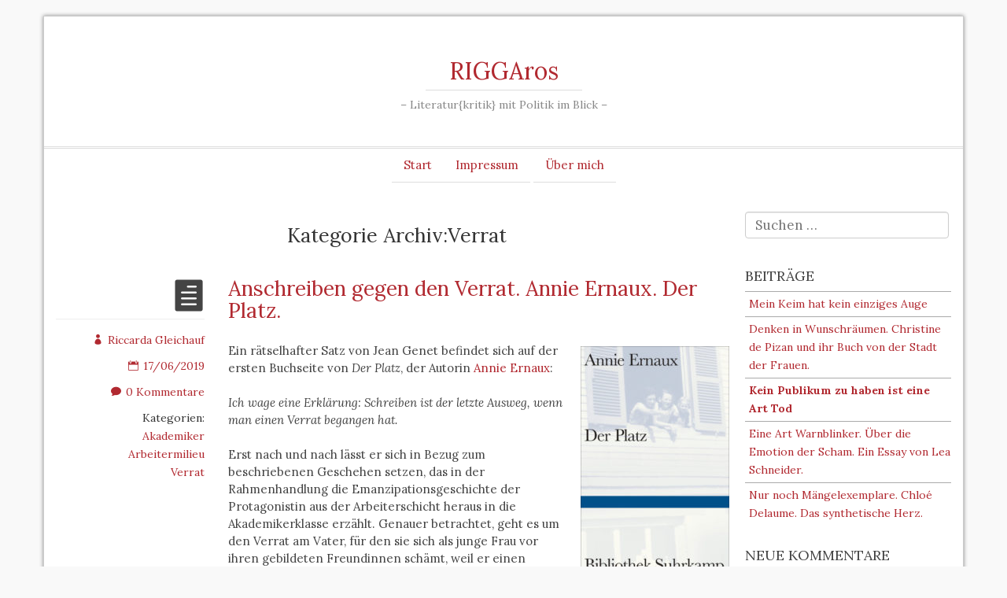

--- FILE ---
content_type: text/html; charset=UTF-8
request_url: https://www.riggaros.de/category/verrat/
body_size: 15966
content:
<!DOCTYPE html>
<html lang="de">
    <head>
        <meta charset="UTF-8" />
        <title>Verrat | RIGGAros</title>
        <meta name="viewport" content="width=device-width">
        <meta name="description" content="&#8211; Literatur{kritik} mit Politik im Blick &#8211;">
        <link rel="profile" href="http://gmpg.org/xfn/11" />
        <link rel="pingback" href="https://www.riggaros.de/xmlrpc.php" />
        <meta name='robots' content='max-image-preview:large' />
<link rel="alternate" type="application/rss+xml" title="RIGGAros &raquo; Feed" href="https://www.riggaros.de/feed/" />
<link rel="alternate" type="application/rss+xml" title="RIGGAros &raquo; Kommentar-Feed" href="https://www.riggaros.de/comments/feed/" />
<link rel="alternate" type="application/rss+xml" title="RIGGAros &raquo; Kategorie-Feed für Verrat" href="https://www.riggaros.de/category/verrat/feed/" />
<script type="text/javascript">
window._wpemojiSettings = {"baseUrl":"https:\/\/s.w.org\/images\/core\/emoji\/14.0.0\/72x72\/","ext":".png","svgUrl":"https:\/\/s.w.org\/images\/core\/emoji\/14.0.0\/svg\/","svgExt":".svg","source":{"concatemoji":"https:\/\/www.riggaros.de\/wp-includes\/js\/wp-emoji-release.min.js?ver=6.1.9"}};
/*! This file is auto-generated */
!function(e,a,t){var n,r,o,i=a.createElement("canvas"),p=i.getContext&&i.getContext("2d");function s(e,t){var a=String.fromCharCode,e=(p.clearRect(0,0,i.width,i.height),p.fillText(a.apply(this,e),0,0),i.toDataURL());return p.clearRect(0,0,i.width,i.height),p.fillText(a.apply(this,t),0,0),e===i.toDataURL()}function c(e){var t=a.createElement("script");t.src=e,t.defer=t.type="text/javascript",a.getElementsByTagName("head")[0].appendChild(t)}for(o=Array("flag","emoji"),t.supports={everything:!0,everythingExceptFlag:!0},r=0;r<o.length;r++)t.supports[o[r]]=function(e){if(p&&p.fillText)switch(p.textBaseline="top",p.font="600 32px Arial",e){case"flag":return s([127987,65039,8205,9895,65039],[127987,65039,8203,9895,65039])?!1:!s([55356,56826,55356,56819],[55356,56826,8203,55356,56819])&&!s([55356,57332,56128,56423,56128,56418,56128,56421,56128,56430,56128,56423,56128,56447],[55356,57332,8203,56128,56423,8203,56128,56418,8203,56128,56421,8203,56128,56430,8203,56128,56423,8203,56128,56447]);case"emoji":return!s([129777,127995,8205,129778,127999],[129777,127995,8203,129778,127999])}return!1}(o[r]),t.supports.everything=t.supports.everything&&t.supports[o[r]],"flag"!==o[r]&&(t.supports.everythingExceptFlag=t.supports.everythingExceptFlag&&t.supports[o[r]]);t.supports.everythingExceptFlag=t.supports.everythingExceptFlag&&!t.supports.flag,t.DOMReady=!1,t.readyCallback=function(){t.DOMReady=!0},t.supports.everything||(n=function(){t.readyCallback()},a.addEventListener?(a.addEventListener("DOMContentLoaded",n,!1),e.addEventListener("load",n,!1)):(e.attachEvent("onload",n),a.attachEvent("onreadystatechange",function(){"complete"===a.readyState&&t.readyCallback()})),(e=t.source||{}).concatemoji?c(e.concatemoji):e.wpemoji&&e.twemoji&&(c(e.twemoji),c(e.wpemoji)))}(window,document,window._wpemojiSettings);
</script>
<style type="text/css">
img.wp-smiley,
img.emoji {
	display: inline !important;
	border: none !important;
	box-shadow: none !important;
	height: 1em !important;
	width: 1em !important;
	margin: 0 0.07em !important;
	vertical-align: -0.1em !important;
	background: none !important;
	padding: 0 !important;
}
</style>
	<link rel='stylesheet' id='wp-block-library-css' href='https://www.riggaros.de/wp-includes/css/dist/block-library/style.min.css?ver=6.1.9' type='text/css' media='all' />
<link rel='stylesheet' id='classic-theme-styles-css' href='https://www.riggaros.de/wp-includes/css/classic-themes.min.css?ver=1' type='text/css' media='all' />
<style id='global-styles-inline-css' type='text/css'>
body{--wp--preset--color--black: #000000;--wp--preset--color--cyan-bluish-gray: #abb8c3;--wp--preset--color--white: #ffffff;--wp--preset--color--pale-pink: #f78da7;--wp--preset--color--vivid-red: #cf2e2e;--wp--preset--color--luminous-vivid-orange: #ff6900;--wp--preset--color--luminous-vivid-amber: #fcb900;--wp--preset--color--light-green-cyan: #7bdcb5;--wp--preset--color--vivid-green-cyan: #00d084;--wp--preset--color--pale-cyan-blue: #8ed1fc;--wp--preset--color--vivid-cyan-blue: #0693e3;--wp--preset--color--vivid-purple: #9b51e0;--wp--preset--gradient--vivid-cyan-blue-to-vivid-purple: linear-gradient(135deg,rgba(6,147,227,1) 0%,rgb(155,81,224) 100%);--wp--preset--gradient--light-green-cyan-to-vivid-green-cyan: linear-gradient(135deg,rgb(122,220,180) 0%,rgb(0,208,130) 100%);--wp--preset--gradient--luminous-vivid-amber-to-luminous-vivid-orange: linear-gradient(135deg,rgba(252,185,0,1) 0%,rgba(255,105,0,1) 100%);--wp--preset--gradient--luminous-vivid-orange-to-vivid-red: linear-gradient(135deg,rgba(255,105,0,1) 0%,rgb(207,46,46) 100%);--wp--preset--gradient--very-light-gray-to-cyan-bluish-gray: linear-gradient(135deg,rgb(238,238,238) 0%,rgb(169,184,195) 100%);--wp--preset--gradient--cool-to-warm-spectrum: linear-gradient(135deg,rgb(74,234,220) 0%,rgb(151,120,209) 20%,rgb(207,42,186) 40%,rgb(238,44,130) 60%,rgb(251,105,98) 80%,rgb(254,248,76) 100%);--wp--preset--gradient--blush-light-purple: linear-gradient(135deg,rgb(255,206,236) 0%,rgb(152,150,240) 100%);--wp--preset--gradient--blush-bordeaux: linear-gradient(135deg,rgb(254,205,165) 0%,rgb(254,45,45) 50%,rgb(107,0,62) 100%);--wp--preset--gradient--luminous-dusk: linear-gradient(135deg,rgb(255,203,112) 0%,rgb(199,81,192) 50%,rgb(65,88,208) 100%);--wp--preset--gradient--pale-ocean: linear-gradient(135deg,rgb(255,245,203) 0%,rgb(182,227,212) 50%,rgb(51,167,181) 100%);--wp--preset--gradient--electric-grass: linear-gradient(135deg,rgb(202,248,128) 0%,rgb(113,206,126) 100%);--wp--preset--gradient--midnight: linear-gradient(135deg,rgb(2,3,129) 0%,rgb(40,116,252) 100%);--wp--preset--duotone--dark-grayscale: url('#wp-duotone-dark-grayscale');--wp--preset--duotone--grayscale: url('#wp-duotone-grayscale');--wp--preset--duotone--purple-yellow: url('#wp-duotone-purple-yellow');--wp--preset--duotone--blue-red: url('#wp-duotone-blue-red');--wp--preset--duotone--midnight: url('#wp-duotone-midnight');--wp--preset--duotone--magenta-yellow: url('#wp-duotone-magenta-yellow');--wp--preset--duotone--purple-green: url('#wp-duotone-purple-green');--wp--preset--duotone--blue-orange: url('#wp-duotone-blue-orange');--wp--preset--font-size--small: 13px;--wp--preset--font-size--medium: 20px;--wp--preset--font-size--large: 36px;--wp--preset--font-size--x-large: 42px;--wp--preset--spacing--20: 0.44rem;--wp--preset--spacing--30: 0.67rem;--wp--preset--spacing--40: 1rem;--wp--preset--spacing--50: 1.5rem;--wp--preset--spacing--60: 2.25rem;--wp--preset--spacing--70: 3.38rem;--wp--preset--spacing--80: 5.06rem;}:where(.is-layout-flex){gap: 0.5em;}body .is-layout-flow > .alignleft{float: left;margin-inline-start: 0;margin-inline-end: 2em;}body .is-layout-flow > .alignright{float: right;margin-inline-start: 2em;margin-inline-end: 0;}body .is-layout-flow > .aligncenter{margin-left: auto !important;margin-right: auto !important;}body .is-layout-constrained > .alignleft{float: left;margin-inline-start: 0;margin-inline-end: 2em;}body .is-layout-constrained > .alignright{float: right;margin-inline-start: 2em;margin-inline-end: 0;}body .is-layout-constrained > .aligncenter{margin-left: auto !important;margin-right: auto !important;}body .is-layout-constrained > :where(:not(.alignleft):not(.alignright):not(.alignfull)){max-width: var(--wp--style--global--content-size);margin-left: auto !important;margin-right: auto !important;}body .is-layout-constrained > .alignwide{max-width: var(--wp--style--global--wide-size);}body .is-layout-flex{display: flex;}body .is-layout-flex{flex-wrap: wrap;align-items: center;}body .is-layout-flex > *{margin: 0;}:where(.wp-block-columns.is-layout-flex){gap: 2em;}.has-black-color{color: var(--wp--preset--color--black) !important;}.has-cyan-bluish-gray-color{color: var(--wp--preset--color--cyan-bluish-gray) !important;}.has-white-color{color: var(--wp--preset--color--white) !important;}.has-pale-pink-color{color: var(--wp--preset--color--pale-pink) !important;}.has-vivid-red-color{color: var(--wp--preset--color--vivid-red) !important;}.has-luminous-vivid-orange-color{color: var(--wp--preset--color--luminous-vivid-orange) !important;}.has-luminous-vivid-amber-color{color: var(--wp--preset--color--luminous-vivid-amber) !important;}.has-light-green-cyan-color{color: var(--wp--preset--color--light-green-cyan) !important;}.has-vivid-green-cyan-color{color: var(--wp--preset--color--vivid-green-cyan) !important;}.has-pale-cyan-blue-color{color: var(--wp--preset--color--pale-cyan-blue) !important;}.has-vivid-cyan-blue-color{color: var(--wp--preset--color--vivid-cyan-blue) !important;}.has-vivid-purple-color{color: var(--wp--preset--color--vivid-purple) !important;}.has-black-background-color{background-color: var(--wp--preset--color--black) !important;}.has-cyan-bluish-gray-background-color{background-color: var(--wp--preset--color--cyan-bluish-gray) !important;}.has-white-background-color{background-color: var(--wp--preset--color--white) !important;}.has-pale-pink-background-color{background-color: var(--wp--preset--color--pale-pink) !important;}.has-vivid-red-background-color{background-color: var(--wp--preset--color--vivid-red) !important;}.has-luminous-vivid-orange-background-color{background-color: var(--wp--preset--color--luminous-vivid-orange) !important;}.has-luminous-vivid-amber-background-color{background-color: var(--wp--preset--color--luminous-vivid-amber) !important;}.has-light-green-cyan-background-color{background-color: var(--wp--preset--color--light-green-cyan) !important;}.has-vivid-green-cyan-background-color{background-color: var(--wp--preset--color--vivid-green-cyan) !important;}.has-pale-cyan-blue-background-color{background-color: var(--wp--preset--color--pale-cyan-blue) !important;}.has-vivid-cyan-blue-background-color{background-color: var(--wp--preset--color--vivid-cyan-blue) !important;}.has-vivid-purple-background-color{background-color: var(--wp--preset--color--vivid-purple) !important;}.has-black-border-color{border-color: var(--wp--preset--color--black) !important;}.has-cyan-bluish-gray-border-color{border-color: var(--wp--preset--color--cyan-bluish-gray) !important;}.has-white-border-color{border-color: var(--wp--preset--color--white) !important;}.has-pale-pink-border-color{border-color: var(--wp--preset--color--pale-pink) !important;}.has-vivid-red-border-color{border-color: var(--wp--preset--color--vivid-red) !important;}.has-luminous-vivid-orange-border-color{border-color: var(--wp--preset--color--luminous-vivid-orange) !important;}.has-luminous-vivid-amber-border-color{border-color: var(--wp--preset--color--luminous-vivid-amber) !important;}.has-light-green-cyan-border-color{border-color: var(--wp--preset--color--light-green-cyan) !important;}.has-vivid-green-cyan-border-color{border-color: var(--wp--preset--color--vivid-green-cyan) !important;}.has-pale-cyan-blue-border-color{border-color: var(--wp--preset--color--pale-cyan-blue) !important;}.has-vivid-cyan-blue-border-color{border-color: var(--wp--preset--color--vivid-cyan-blue) !important;}.has-vivid-purple-border-color{border-color: var(--wp--preset--color--vivid-purple) !important;}.has-vivid-cyan-blue-to-vivid-purple-gradient-background{background: var(--wp--preset--gradient--vivid-cyan-blue-to-vivid-purple) !important;}.has-light-green-cyan-to-vivid-green-cyan-gradient-background{background: var(--wp--preset--gradient--light-green-cyan-to-vivid-green-cyan) !important;}.has-luminous-vivid-amber-to-luminous-vivid-orange-gradient-background{background: var(--wp--preset--gradient--luminous-vivid-amber-to-luminous-vivid-orange) !important;}.has-luminous-vivid-orange-to-vivid-red-gradient-background{background: var(--wp--preset--gradient--luminous-vivid-orange-to-vivid-red) !important;}.has-very-light-gray-to-cyan-bluish-gray-gradient-background{background: var(--wp--preset--gradient--very-light-gray-to-cyan-bluish-gray) !important;}.has-cool-to-warm-spectrum-gradient-background{background: var(--wp--preset--gradient--cool-to-warm-spectrum) !important;}.has-blush-light-purple-gradient-background{background: var(--wp--preset--gradient--blush-light-purple) !important;}.has-blush-bordeaux-gradient-background{background: var(--wp--preset--gradient--blush-bordeaux) !important;}.has-luminous-dusk-gradient-background{background: var(--wp--preset--gradient--luminous-dusk) !important;}.has-pale-ocean-gradient-background{background: var(--wp--preset--gradient--pale-ocean) !important;}.has-electric-grass-gradient-background{background: var(--wp--preset--gradient--electric-grass) !important;}.has-midnight-gradient-background{background: var(--wp--preset--gradient--midnight) !important;}.has-small-font-size{font-size: var(--wp--preset--font-size--small) !important;}.has-medium-font-size{font-size: var(--wp--preset--font-size--medium) !important;}.has-large-font-size{font-size: var(--wp--preset--font-size--large) !important;}.has-x-large-font-size{font-size: var(--wp--preset--font-size--x-large) !important;}
.wp-block-navigation a:where(:not(.wp-element-button)){color: inherit;}
:where(.wp-block-columns.is-layout-flex){gap: 2em;}
.wp-block-pullquote{font-size: 1.5em;line-height: 1.6;}
</style>
<link rel='stylesheet' id='SFSImainCss-css' href='https://www.riggaros.de/wp-content/plugins/ultimate-social-media-icons/css/sfsi-style.css?ver=2.7.8' type='text/css' media='all' />
<link rel='stylesheet' id='romangie-bootstrap-css' href='https://www.riggaros.de/wp-content/themes/romangie/css/bootstrap.min.css?ver=6.1.9' type='text/css' media='all' />
<link rel='stylesheet' id='romangie-bootstrap-theme-css' href='https://www.riggaros.de/wp-content/themes/romangie/css/bootstrap-theme.min.css?ver=6.1.9' type='text/css' media='all' />
<link rel='stylesheet' id='romangie-style-css' href='https://www.riggaros.de/wp-content/themes/romangie/style.css?ver=6.1.9' type='text/css' media='all' />
<script type='text/javascript' src='https://www.riggaros.de/wp-includes/js/jquery/jquery.min.js?ver=3.6.1' id='jquery-core-js'></script>
<script type='text/javascript' src='https://www.riggaros.de/wp-includes/js/jquery/jquery-migrate.min.js?ver=3.3.2' id='jquery-migrate-js'></script>
<script type='text/javascript' src='https://www.riggaros.de/wp-content/themes/romangie/js/bootstrap.min.js?ver=6.1.9' id='romangie-bootstrap-js'></script>
<link rel="https://api.w.org/" href="https://www.riggaros.de/wp-json/" /><link rel="alternate" type="application/json" href="https://www.riggaros.de/wp-json/wp/v2/categories/130" /><link rel="EditURI" type="application/rsd+xml" title="RSD" href="https://www.riggaros.de/xmlrpc.php?rsd" />
<link rel="wlwmanifest" type="application/wlwmanifest+xml" href="https://www.riggaros.de/wp-includes/wlwmanifest.xml" />
<meta name="generator" content="WordPress 6.1.9" />
<link rel="apple-touch-icon" sizes="180x180" href="/wp-content/uploads/fbrfg/apple-touch-icon.png?v=3ea4O9bYea">
<link rel="icon" type="image/png" href="/wp-content/uploads/fbrfg/favicon-32x32.png?v=3ea4O9bYea" sizes="32x32">
<link rel="icon" type="image/png" href="/wp-content/uploads/fbrfg/favicon-16x16.png?v=3ea4O9bYea" sizes="16x16">
<link rel="manifest" href="/wp-content/uploads/fbrfg/manifest.json?v=3ea4O9bYea">
<link rel="mask-icon" href="/wp-content/uploads/fbrfg/safari-pinned-tab.svg?v=3ea4O9bYea" color="#5bbad5">
<link rel="shortcut icon" href="/wp-content/uploads/fbrfg/favicon.ico?v=3ea4O9bYea">
<meta name="msapplication-config" content="/wp-content/uploads/fbrfg/browserconfig.xml?v=3ea4O9bYea">
<meta name="theme-color" content="#ffffff"><style type="text/css">.recentcomments a{display:inline !important;padding:0 !important;margin:0 !important;}</style>    </head>
    <body class="archive category category-verrat category-130 sfsi_actvite_theme_default">
        <div class="container">
            <div class="header row" id="header" role="banner">
                <header>
                    <div class="site-branding">
                        <h1 id="site-title">
                            <a href="https://www.riggaros.de">RIGGAros</a>
                        </h1>
                        <h2 id="site-description">&#8211; Literatur{kritik} mit Politik im Blick &#8211;</h2>
                    </div>
                </header>

                <div class="navi-wrap">
                        <ol class="flexnav"><ul>
<li ><a href="https://www.riggaros.de/">Start</a></li><li class="page_item page-item-73"><a href="https://www.riggaros.de/impressum/">Impressum</a></li>
<li class="page_item page-item-41"><a href="https://www.riggaros.de/ueber-mich-2/">Über mich</a></li>
</ul></ol>
                </div> <!-- /navi-wrap -->
                <br class="clear" />
            </div> <!-- /header -->
	<div class="row">
		<div class="col-md-9 indexpage">
		
 			            <div id="title_archives" class="entry-title">

							<h2 class="page-title">Kategorie Archiv:Verrat</h2>

						</div>

											<div id="post-1432" class="row post-roll post-1432 post type-post status-publish format-standard hentry category-akademiker category-arbeitermilieu category-verrat">
						<div class="col-sm-3 meta info hidden-xs">
							<a href="https://www.riggaros.de/anschreiben-gegen-den-verrat-annie-ernaux-der-platz/" rel="bookmark" title="Permalink zu Anschreiben gegen den Verrat. Annie Ernaux. Der Platz.">
								<span data-icon="&#xe058;" class="metaicon"></span>							</a>
							<hr class="metaline" />
							<div class="additional-meta">
								<div class="meta-item"><a href="https://www.riggaros.de/author/darigga/"><span data-icon="&#xe08a;" class="info-icon"></span>Riccarda Gleichauf</a></div>
								<div class="meta-item"><a href="https://www.riggaros.de/anschreiben-gegen-den-verrat-annie-ernaux-der-platz/" rel="bookmark" title="Permalink zu Anschreiben gegen den Verrat. Annie Ernaux. Der Platz."><span data-icon="&#xe023;" class="info-icon"></span>17/06/2019</a></div>
								<div class="meta-item"><a href="https://www.riggaros.de/anschreiben-gegen-den-verrat-annie-ernaux-der-platz/#comments" rel="bookmark" title="Gehe zu den Kommentaren"><span data-icon="&#xe065;" class="info-icon"></span>0 Kommentare</a></div>
								<div class="meta-item">Kategorien:<ul class="post-categories">
	<li><a href="https://www.riggaros.de/category/akademiker/" rel="category tag">Akademiker</a></li>
	<li><a href="https://www.riggaros.de/category/arbeitermilieu/" rel="category tag">Arbeitermilieu</a></li>
	<li><a href="https://www.riggaros.de/category/verrat/" rel="category tag">Verrat</a></li></ul></div>																							</div>
						</div>
						<div class="col-sm-9 content format-">
							<h2 class="entry-title"><a href="https://www.riggaros.de/anschreiben-gegen-den-verrat-annie-ernaux-der-platz/" rel="bookmark" title="Permalink zu Anschreiben gegen den Verrat. Annie Ernaux. Der Platz.">Anschreiben gegen den Verrat. Annie Ernaux. Der Platz.</a></h2>
                            <div class="entry"><p><a href="http://www.riggaros.de/wp-content/uploads/2019/05/Ernaux.-Der-Platz..jpg"><img decoding="async" class="alignright size-medium wp-image-1446" src="http://www.riggaros.de/wp-content/uploads/2019/05/Ernaux.-Der-Platz.-189x300.jpg" alt="" width="189" height="300" srcset="https://www.riggaros.de/wp-content/uploads/2019/05/Ernaux.-Der-Platz.-189x300.jpg 189w, https://www.riggaros.de/wp-content/uploads/2019/05/Ernaux.-Der-Platz.-768x1219.jpg 768w, https://www.riggaros.de/wp-content/uploads/2019/05/Ernaux.-Der-Platz.-645x1024.jpg 645w, https://www.riggaros.de/wp-content/uploads/2019/05/Ernaux.-Der-Platz..jpg 1630w" sizes="(max-width: 189px) 100vw, 189px" /></a>Ein rätselhafter Satz von Jean Genet befindet sich auf der ersten Buchseite von <em>Der Platz</em>, der Autorin <a href="https://www.suhrkamp.de/autoren/annie_ernaux_14816.html">Annie Ernaux</a>:</p>
<p><em>Ich wage eine Erklärung: Schreiben ist der letzte Ausweg, wenn man einen Verrat begangen hat.</em></p>
<p>Erst nach und nach lässt er sich in Bezug zum beschriebenen Geschehen setzen, das in der Rahmenhandlung die Emanzipationsgeschichte der Protagonistin aus der Arbeiterschicht heraus in die Akademikerklasse erzählt. Genauer betrachtet, geht es um den Verrat am Vater, für den sie sich als junge Frau vor ihren gebildeten Freundinnen schämt, weil er einen Dialekt spricht, der ihn als unterprivilegierten Menschen entlarvt. Ein Verrat an ihrer Herkunft, eine Entfremdung von ihren Eltern, die wollten, dass sie es einmal besser haben würde und sie deswegen in der Schule lernen ließen, anstatt ihr früh eine Lehrstelle zu besorgen, wie es andere taten im Ort.</p>
<p>Aber die junge Frau merkt: je mehr sie sich an Bildung aneignet, umso fremder wird sie den Eltern, insbesondere dem Vater, weil sie eine andere Sprache sprechen. So wird sie zu ihrem eigenen Wohle dazu erzogen, nicht mehr &#8222;dort&#8220; dazuzugehören, ist bald überzeugt davon, dass &#8222;seine Wörter und Gedanken auf den roten Samtsofas&#8220; der Schulfreundinnen nichts mehr wert sind. Dies führt zu Konflikten im Alltag, in denen der Vater der Tochter verbal unterlegen ist:</p>
<p>&#8222;Beim Essen brach wegen jeder Kleinigkeit Streit aus. Ich glaubte immer Recht zu haben, weil er nicht <em>diskutieren </em>konnte<em>. </em>Ich kommentierte, wie er aß oder sprach.&#8220;</p>
<p>Nun, Jahre später, ist er tot, liegt aufgebahrt in seinem Bett. Sein Kampf ist zu Ende. Denn zeitlebens war er darum bemüht, in eine anerkanntere Gesellschaftsschicht aufzusteigen, hat sich krumm gearbeitet, um kein einfacher Arbeiter mehr zu sein. Seiner Tochter ermöglicht er die Bildung, die er selbst nicht hatte &#8211; obwohl sich sein Kind mit jedem neu erworbenen Wissen mehr und mehr von ihm entfernt.</p>
<p>Sie selbst beschreibt ihren Bewusstseinszustand als ambivalenten, in die alte Welt gehört sie nicht mehr, betrachtet sie mit den Augen einer verbeamteten Lehrerin. In der neuen, akademischen Welt meint sie trotzdem in manchen Momenten immer noch, &#8222;da&#8220; gar nicht hingehören zu dürfen. &#8222;Wut und Scham&#8220; vermischen sich in ihr noch nach der Zeremonie der Verbeamtung, wie damals, als sie in einem Schulferienlager als Betreuerin Entscheidungsfreiheit schnuppern durfte und sie sich nach dem Eintreffen ihrer provinziellen Eltern plötzlich nicht mehr vorstellen kann, einmal auf die Universität gehen zu dürfen.</p>
<p>Die Scham des Vaters wiederum macht ihn einerseits zu einem Menschen voller Antrieb und der Überzeugung, durch Fleiß und Redlichkeit ein besseres, leichteres, bequemeres Leben führen zu können. Er eröffnet einen eigenen Krämerladen, wird Kleinunternehmer. Andererseits kann er seine Sprache und damit sein ganzes Auftreten, seine eigene Sozialisation nicht einfach ablegen. Auch mit dem besten Sonntagsanzug rutschen ihm Worte heraus, die in Akademikerkreisen unbekannt sind oder gar nicht erst ausgesprochen werden. Schon die überhöflichen Bemühungen seinerseits, Besucher zu empfangen und sich dabei von der besten Seite zu zeigen, entlarven ihn als Arbeiter, der versucht, den gesellschaftlichen Makel zu überspielen.</p>
<p>Mit ihrer besonderen Art autobiografisch zu schreiben, inspiriert Annie Ernaux Autoren wie den Soziologen <a href="https://www.suhrkamp.de/buecher/rueckkehr_nach_reims-didier_eribon_7252.html">Didier Eribon</a> (<em>Rückkehr nach Reimes</em>) oder literarische Youngster wie <a href="https://www.fischerverlage.de/autor/edouard_louis/23008">Edouard Louis</a> (<em>Das Ende von Eddy</em>), nicht zuletzt, weil beide &#8211; wie Annie Ernaux &#8211; über ihre Herkunft aus dem Arbeitermilieu schreiben. In Deutschland wenig beachtet, wurde sie dem Publikum allerdings erst 2017 mit <em>Die Jahre</em> bekannt, nachdem sich die bereits genannten Autoren in ihren autobiografischen Bestsellern auf die Autorin bezogen. Das im März 2019 bei Suhrkamp erschienene schmale Bändchen <em>Der Platz</em>, ist bereits 1984 in Frankreich gedruckt und mit dem <em>Prix Renaudot</em> ausgezeichnet worden.</p>
<p>Wie umgehen mit dem gefühlten Verrat? Weil Vater und Tochter keine gemeinsame Sprache miteinander haben, gibt es für die Tochter nur einen Ausweg. Sie muss über das Leben schreiben, das sie zurückgelassen hat, nicht zuletzt, weil sie das besonders gut kann, da sie beide &#8222;Sprachen&#8220; kennt. Nachdem der Vater aufgebahrt vor ihr liegt, weiß sie, dass sie irgendwann den Versuch unternehmen wird, die hilflose Leere mit Worten zu füllen, um den Verrat an den eigenen Eltern besser verstehen zu können, das Leiden an ihm auszuhalten.</p>
<p>Das gelingt der Autorin in einer ungemein berührenden Sprache, obwohl ihr Ton ein sachlicher ist. Kurze, eindrückliche Sätze, von denen keiner überflüssig ist, machen die Gefühlsleben derjenigen Menschen intensiv nachvollziehbar, von denen man selten wirklich etwas erfährt, weil es dafür Autorinnen wie Annie Ernaux braucht und sie systembedingt immer noch selten zu finden sind.</p>
<p>&nbsp;</p>
</div>
								
						</div>
					 </div>
									<div class="pagenav page-links row">
				<div class="next-posts pagination-item col-xs-6 col-sm-offset-3 col-sm-4"></div>
				<div class="prev-posts pagination-item col-xs-6 col-sm-offset-1 col-sm-4"></div> 
			</div>

				</div>
		<div class="col-md-3 visible-lg visible-md">
			<div class="primary-sidebar info sidebar">
<div id="search-2" class="widget widget_search"><form role="search" method="get" class="search-form" action="https://www.riggaros.de/">
				<label>
					<span class="screen-reader-text">Suche nach:</span>
					<input type="search" class="search-field" placeholder="Suchen …" value="" name="s" />
				</label>
				<input type="submit" class="search-submit" value="Suchen" />
			</form></div>
		<div id="recent-posts-2" class="widget widget_recent_entries">
		<h4 class="widget-title">Beiträge</h4>
		<ul>
											<li>
					<a href="https://www.riggaros.de/mein-keim-hat-kein-einziges-auge/">Mein Keim hat kein einziges Auge</a>
									</li>
											<li>
					<a href="https://www.riggaros.de/denken-in-wunschraeumen-christine-de-pizan-und-ihr-buch-von-der-stadt-der-frauen/">Denken in Wunschräumen. Christine de Pizan und ihr Buch von der Stadt der Frauen.</a>
									</li>
											<li>
					<a href="https://www.riggaros.de/kein-publikum-zu-haben-ist-eine-art-tod/"><strong>Kein Publikum zu haben ist eine Art Tod</strong></a>
									</li>
											<li>
					<a href="https://www.riggaros.de/eine-art-warnblinker-ueber-die-emotion-der-scham-ein-essay-von-lea-schneider/">Eine Art Warnblinker. Über die Emotion der Scham. Ein Essay von Lea Schneider.</a>
									</li>
											<li>
					<a href="https://www.riggaros.de/nur-noch-maengelexemplare-chloe-delaume-das-synthetische-herz/">Nur noch Mängelexemplare. Chloé Delaume. Das synthetische Herz.</a>
									</li>
					</ul>

		</div><div id="recent-comments-2" class="widget widget_recent_comments"><h4 class="widget-title">Neue Kommentare</h4><ul id="recentcomments"><li class="recentcomments"><span class="comment-author-link">Edgar Thonack</span> bei <a href="https://www.riggaros.de/unbefangen-bananen-essen-olivia-wenzel-1000-serpentinen-angst/#comment-1032">Unbefangen Bananen essen. Olivia Wenzel. 1000 Serpentinen Angst.</a></li><li class="recentcomments"><span class="comment-author-link">Edgar Thonack</span> bei <a href="https://www.riggaros.de/mein-blick-zurueck-erinnerungen-an-den-autor-wilhelm-genazino/#comment-329">Mein Blick zurück. Erinnerungen an den Autor Wilhelm Genazino.</a></li><li class="recentcomments"><span class="comment-author-link"><a href='http://www.riggaros.de' rel='external nofollow ugc' class='url'>Rigga</a></span> bei <a href="https://www.riggaros.de/ein-erzaehltes-stueck-leben-christine-lavant-aufzeichnungen-aus-dem-irrenhaus/#comment-15">Ein erzähltes Stück Leben. Christine Lavant. Aufzeichnungen aus dem Irrenhaus.</a></li><li class="recentcomments"><span class="comment-author-link"><a href='http://www.fiph.de/Fellows/aktuell/Mareike_Kajewski.php' rel='external nofollow ugc' class='url'>Mareike Kajewski</a></span> bei <a href="https://www.riggaros.de/ein-erzaehltes-stueck-leben-christine-lavant-aufzeichnungen-aus-dem-irrenhaus/#comment-14">Ein erzähltes Stück Leben. Christine Lavant. Aufzeichnungen aus dem Irrenhaus.</a></li><li class="recentcomments"><span class="comment-author-link"><a href='http://www.riggaros.de' rel='external nofollow ugc' class='url'>Rigga</a></span> bei <a href="https://www.riggaros.de/blaue-drachen-und-weibliche-geeks-unicorns-dont-swim-antje-wagner-hrsg/#comment-12">Blaue Drachen und weibliche Geeks. Unicorns don&#8217;t swim. (Antje Wagner Hrsg.)</a></li></ul></div><div id="sfsi-widget-2" class="widget sfsi"><h4 class="widget-title">Social Media</h4>		<div class="sfsi_widget" data-position="widget" style="display:flex;flex-wrap:wrap;justify-content: left">
			<div id='sfsi_wDiv'></div>
			<div class="norm_row sfsi_wDiv "  style="width:125px;position:absolute;;text-align:left"><div style='width:20px; height:20px;margin-left:5px;margin-bottom:5px; ' class='sfsi_wicons shuffeldiv ' ><div class='inerCnt'><a class=' sficn' data-effect='fade_in' target='_blank'  href='http://riggaros.de/feed/' id='sfsiid_rss_icon' style='width:20px;height:20px;opacity:0.6;'  ><img data-pin-nopin='true' alt='RSS' title='RSS' src='https://www.riggaros.de/wp-content/plugins/ultimate-social-media-icons/images/icons_theme/default/default_rss.png' width='20' height='20' style='' class='sfcm sfsi_wicon ' data-effect='fade_in'   /></a></div></div><div style='width:20px; height:20px;margin-left:5px;margin-bottom:5px; ' class='sfsi_wicons shuffeldiv ' ><div class='inerCnt'><a class=' sficn' data-effect='fade_in' target='_blank'  href='http://' id='sfsiid_facebook_icon' style='width:20px;height:20px;opacity:0.6;'  ><img data-pin-nopin='true' alt='Facebook' title='Facebook' src='https://www.riggaros.de/wp-content/plugins/ultimate-social-media-icons/images/icons_theme/default/default_facebook.png' width='20' height='20' style='' class='sfcm sfsi_wicon ' data-effect='fade_in'   /></a><div class="sfsi_tool_tip_2 fb_tool_bdr sfsiTlleft" style="opacity:0;z-index:-1;" id="sfsiid_facebook"><span class="bot_arow bot_fb_arow"></span><div class="sfsi_inside"><div  class='icon2'><div class="fb-like" data-href="https://www.riggaros.de/category/verrat" data-layout="button" data-action="like" data-show-faces="false" data-share="true"></div></div><div  class='icon3'><a target='_blank' href='https://www.facebook.com/sharer/sharer.php?u=https://www.riggaros.de/category/verrat' style='display:inline-block;'  > <img class='sfsi_wicon'  data-pin-nopin='true' alt='fb-share-icon' title='Facebook Share' src='https://www.riggaros.de/wp-content/plugins/ultimate-social-media-icons/images/share_icons/fb_icons/en_US.svg' /></a></div></div></div></div></div><div style='width:20px; height:20px;margin-left:5px;margin-bottom:5px; ' class='sfsi_wicons shuffeldiv ' ><div class='inerCnt'><a class=' sficn' data-effect='fade_in' target='_blank'  href='' id='sfsiid_twitter_icon' style='width:20px;height:20px;opacity:0.6;'  ><img data-pin-nopin='true' alt='Twitter' title='Twitter' src='https://www.riggaros.de/wp-content/plugins/ultimate-social-media-icons/images/icons_theme/default/default_twitter.png' width='20' height='20' style='' class='sfcm sfsi_wicon ' data-effect='fade_in'   /></a><div class="sfsi_tool_tip_2 twt_tool_bdr sfsiTlleft" style="opacity:0;z-index:-1;" id="sfsiid_twitter"><span class="bot_arow bot_twt_arow"></span><div class="sfsi_inside"><div  class='icon1'><a target="_blank" href="https://twitter.com/intent/user?screen_name=RIGGAros">
			<img data-pin-nopin= true src="https://www.riggaros.de/wp-content/plugins/ultimate-social-media-icons/images/share_icons/Twitter_Follow/en_US_Follow.svg" class="sfsi_wicon" alt="Follow Me" title="Follow Me" style="opacity: 1;" />
			</a></div><div  class='icon2'><div class='sf_twiter' style='display: inline-block;vertical-align: middle;width: auto;'>
						<a target='_blank' href='https://twitter.com/intent/tweet?text=%23Topic+%28http%3A%2F%2Friggaros.de%29+via%40my_twitter_name+https://www.riggaros.de/category/verrat' style='display:inline-block' >
							<img data-pin-nopin= true class='sfsi_wicon' src='https://www.riggaros.de/wp-content/plugins/ultimate-social-media-icons/images/share_icons/Twitter_Tweet/en_US_Tweet.svg' alt='Tweet' title='Tweet' >
						</a>
					</div></div></div></div></div></div></div ><div id="sfsi_holder" class="sfsi_holders" style="position: relative; float: left;width:100%;z-index:-1;"></div ><script>window.addEventListener("sfsi_functions_loaded", function()
			{
				if (typeof sfsi_widget_set == "function") {
					sfsi_widget_set();
				}
			}); </script>			<div style="clear: both;"></div>
		</div>
	</div><div id="text-2" class="widget widget_text"><h4 class="widget-title">Riggaros auch auf:</h4>			<div class="textwidget"><a href="http://faustkultur.de/2414-0-Riccarda-Gleichauf.html">faust-kultur.de</a></div>
		</div><div id="categories-2" class="widget widget_categories"><h4 class="widget-title">Themen</h4>
			<ul>
					<li class="cat-item cat-item-124"><a href="https://www.riggaros.de/category/female-pleasure/">#Female Pleasure</a>
</li>
	<li class="cat-item cat-item-57"><a href="https://www.riggaros.de/category/30er-jahre-wien/">30er Jahre Wien</a>
</li>
	<li class="cat-item cat-item-40"><a href="https://www.riggaros.de/category/68-er-bewegung/">68-er Bewegung</a>
</li>
	<li class="cat-item cat-item-115"><a href="https://www.riggaros.de/category/afrika/">Afrika</a>
</li>
	<li class="cat-item cat-item-129"><a href="https://www.riggaros.de/category/akademiker/">Akademiker</a>
</li>
	<li class="cat-item cat-item-107"><a href="https://www.riggaros.de/category/aleppo/">Aleppo</a>
</li>
	<li class="cat-item cat-item-96"><a href="https://www.riggaros.de/category/amoklauf/">Amoklauf</a>
</li>
	<li class="cat-item cat-item-36"><a href="https://www.riggaros.de/category/anke-stelling/">Anke Stelling</a>
</li>
	<li class="cat-item cat-item-27"><a href="https://www.riggaros.de/category/anna-achmatowa/">Anna Achmatowa</a>
</li>
	<li class="cat-item cat-item-114"><a href="https://www.riggaros.de/category/anthologie/">Anthologie</a>
</li>
	<li class="cat-item cat-item-14"><a href="https://www.riggaros.de/category/arabisch/">Arabisch</a>
</li>
	<li class="cat-item cat-item-118"><a href="https://www.riggaros.de/category/arabische-welt/">arabische Welt</a>
</li>
	<li class="cat-item cat-item-128"><a href="https://www.riggaros.de/category/arbeitermilieu/">Arbeitermilieu</a>
</li>
	<li class="cat-item cat-item-117"><a href="https://www.riggaros.de/category/asien/">Asien</a>
</li>
	<li class="cat-item cat-item-13"><a href="https://www.riggaros.de/category/assia-djebar/">Assia Djebar</a>
</li>
	<li class="cat-item cat-item-44"><a href="https://www.riggaros.de/category/aurel-kolnai/">Aurel Kolnai</a>
</li>
	<li class="cat-item cat-item-25"><a href="https://www.riggaros.de/category/auschwitz/">Auschwitz</a>
</li>
	<li class="cat-item cat-item-32"><a href="https://www.riggaros.de/category/autismus/">Autismus</a>
</li>
	<li class="cat-item cat-item-144"><a href="https://www.riggaros.de/category/automat/">Automat</a>
</li>
	<li class="cat-item cat-item-43"><a href="https://www.riggaros.de/category/axel-honneth/">Axel Honneth</a>
</li>
	<li class="cat-item cat-item-95"><a href="https://www.riggaros.de/category/aya-cissoko/">Aya Cissoko</a>
</li>
	<li class="cat-item cat-item-73"><a href="https://www.riggaros.de/category/bilinguale-existenz/">Bilinguale Existenz</a>
</li>
	<li class="cat-item cat-item-49"><a href="https://www.riggaros.de/category/blumentopf/">Blumentopf</a>
</li>
	<li class="cat-item cat-item-70"><a href="https://www.riggaros.de/category/buchpreis-oesterreich/">Buchpreis Österreich</a>
</li>
	<li class="cat-item cat-item-9"><a href="https://www.riggaros.de/category/carolin-emcke/">Carolin Emcke</a>
</li>
	<li class="cat-item cat-item-65"><a href="https://www.riggaros.de/category/christine-lavant/">Christine Lavant</a>
</li>
	<li class="cat-item cat-item-87"><a href="https://www.riggaros.de/category/connie-palmen/">Connie Palmen</a>
</li>
	<li class="cat-item cat-item-72"><a href="https://www.riggaros.de/category/debuet/">Debüt</a>
</li>
	<li class="cat-item cat-item-86"><a href="https://www.riggaros.de/category/die-glasglocke/">Die Glasglocke</a>
</li>
	<li class="cat-item cat-item-125"><a href="https://www.riggaros.de/category/dilek-guengoer/">Dilek Güngör</a>
</li>
	<li class="cat-item cat-item-33"><a href="https://www.riggaros.de/category/doris-knecht/">Doris Knecht</a>
</li>
	<li class="cat-item cat-item-60"><a href="https://www.riggaros.de/category/drogen/">Drogen</a>
</li>
	<li class="cat-item cat-item-55"><a href="https://www.riggaros.de/category/einhoerner/">Einhörner</a>
</li>
	<li class="cat-item cat-item-108"><a href="https://www.riggaros.de/category/ekel/">Ekel</a>
</li>
	<li class="cat-item cat-item-8"><a href="https://www.riggaros.de/category/elfriede-jelinek/">Elfriede Jelinek</a>
</li>
	<li class="cat-item cat-item-17"><a href="https://www.riggaros.de/category/emanzipation/">Emanzipation</a>
</li>
	<li class="cat-item cat-item-41"><a href="https://www.riggaros.de/category/empathie/">Empathie</a>
</li>
	<li class="cat-item cat-item-126"><a href="https://www.riggaros.de/category/enis-maci/">Enis Maci</a>
</li>
	<li class="cat-item cat-item-112"><a href="https://www.riggaros.de/category/erinnerung/">Erinnerung</a>
</li>
	<li class="cat-item cat-item-68"><a href="https://www.riggaros.de/category/euthanasie/">Euthanasie</a>
</li>
	<li class="cat-item cat-item-39"><a href="https://www.riggaros.de/category/familie/">Familie</a>
</li>
	<li class="cat-item cat-item-18"><a href="https://www.riggaros.de/category/feminismus/">Feminismus</a>
</li>
	<li class="cat-item cat-item-146"><a href="https://www.riggaros.de/category/fixkosten/">Fixkosten</a>
</li>
	<li class="cat-item cat-item-121"><a href="https://www.riggaros.de/category/flaneur/">Flaneur</a>
</li>
	<li class="cat-item cat-item-5"><a href="https://www.riggaros.de/category/frankfurt/">Frankfurt</a>
</li>
	<li class="cat-item cat-item-15"><a href="https://www.riggaros.de/category/franzoesisch/">Französisch</a>
</li>
	<li class="cat-item cat-item-48"><a href="https://www.riggaros.de/category/fred-vargas/">Fred Vargas</a>
</li>
	<li class="cat-item cat-item-71"><a href="https://www.riggaros.de/category/friederike-goesweiner/">Friederike Gösweiner</a>
</li>
	<li class="cat-item cat-item-133"><a href="https://www.riggaros.de/category/fusspflege/">Fußpflege</a>
</li>
	<li class="cat-item cat-item-54"><a href="https://www.riggaros.de/category/geek/">Geek</a>
</li>
	<li class="cat-item cat-item-19"><a href="https://www.riggaros.de/category/gender/">Gender</a>
</li>
	<li class="cat-item cat-item-120"><a href="https://www.riggaros.de/category/georg-buechner-preis/">Georg-Büchner-Preis</a>
</li>
	<li class="cat-item cat-item-26"><a href="https://www.riggaros.de/category/gerechtigkeit/">Gerechtigkeit</a>
</li>
	<li class="cat-item cat-item-102"><a href="https://www.riggaros.de/category/gerlind-reinshagen/">Gerlind Reinshagen</a>
</li>
	<li class="cat-item cat-item-151"><a href="https://www.riggaros.de/category/ghana/">Ghana</a>
</li>
	<li class="cat-item cat-item-29"><a href="https://www.riggaros.de/category/groupthink-phaenomen/">groupthink-Phänomen</a>
</li>
	<li class="cat-item cat-item-28"><a href="https://www.riggaros.de/category/hannah-arendt/">Hannah Arendt</a>
</li>
	<li class="cat-item cat-item-142"><a href="https://www.riggaros.de/category/hautfarbe/">Hautfarbe</a>
</li>
	<li class="cat-item cat-item-12"><a href="https://www.riggaros.de/category/heike-geissler/">Heike Geißler</a>
</li>
	<li class="cat-item cat-item-52"><a href="https://www.riggaros.de/category/helden/">Helden</a>
</li>
	<li class="cat-item cat-item-77"><a href="https://www.riggaros.de/category/hikikomori/">Hikikomori</a>
</li>
	<li class="cat-item cat-item-93"><a href="https://www.riggaros.de/category/hysteria/">Hysteria</a>
</li>
	<li class="cat-item cat-item-154"><a href="https://www.riggaros.de/category/ich/">Ich</a>
</li>
	<li class="cat-item cat-item-74"><a href="https://www.riggaros.de/category/indien/">Indien</a>
</li>
	<li class="cat-item cat-item-111"><a href="https://www.riggaros.de/category/irak/">Irak</a>
</li>
	<li class="cat-item cat-item-90"><a href="https://www.riggaros.de/category/iran/">Iran</a>
</li>
	<li class="cat-item cat-item-123"><a href="https://www.riggaros.de/category/irland/">Irland</a>
</li>
	<li class="cat-item cat-item-79"><a href="https://www.riggaros.de/category/jakob-augstein/">Jakob Augstein</a>
</li>
	<li class="cat-item cat-item-78"><a href="https://www.riggaros.de/category/japan/">Japan</a>
</li>
	<li class="cat-item cat-item-51"><a href="https://www.riggaros.de/category/jocelyne-saucier/">Jocelyne Saucier</a>
</li>
	<li class="cat-item cat-item-157"><a href="https://www.riggaros.de/category/kabarettistinnen/">Kabarettistinnen</a>
</li>
	<li class="cat-item cat-item-50"><a href="https://www.riggaros.de/category/kanada/">Kanada</a>
</li>
	<li class="cat-item cat-item-11"><a href="https://www.riggaros.de/category/karen-duve/">Karen Duve</a>
</li>
	<li class="cat-item cat-item-37"><a href="https://www.riggaros.de/category/kassandra/">Kassandra</a>
</li>
	<li class="cat-item cat-item-59"><a href="https://www.riggaros.de/category/kate-tempest/">Kate Tempest</a>
</li>
	<li class="cat-item cat-item-122"><a href="https://www.riggaros.de/category/katholizismus/">Katholizismus</a>
</li>
	<li class="cat-item cat-item-88"><a href="https://www.riggaros.de/category/kathy-zarnegin/">Kathy Zarnegin</a>
</li>
	<li class="cat-item cat-item-156"><a href="https://www.riggaros.de/category/kern/">Kern</a>
</li>
	<li class="cat-item cat-item-66"><a href="https://www.riggaros.de/category/klaus-amann/">Klaus Amann</a>
</li>
	<li class="cat-item cat-item-153"><a href="https://www.riggaros.de/category/kolonialismus/">Kolonialismus</a>
</li>
	<li class="cat-item cat-item-98"><a href="https://www.riggaros.de/category/kommunikation/">Kommunikation</a>
</li>
	<li class="cat-item cat-item-110"><a href="https://www.riggaros.de/category/krabbe/">Krabbe</a>
</li>
	<li class="cat-item cat-item-47"><a href="https://www.riggaros.de/category/kriminalliteratur/">Kriminalliteratur</a>
</li>
	<li class="cat-item cat-item-97"><a href="https://www.riggaros.de/category/kristina-nenninger/">Kristina Nenninger</a>
</li>
	<li class="cat-item cat-item-116"><a href="https://www.riggaros.de/category/lateinamerika/">Lateinamerika</a>
</li>
	<li class="cat-item cat-item-20"><a href="https://www.riggaros.de/category/laurie-penny/">Laurie Penny</a>
</li>
	<li class="cat-item cat-item-100"><a href="https://www.riggaros.de/category/lautstaerke/">Lautstärke</a>
</li>
	<li class="cat-item cat-item-148"><a href="https://www.riggaros.de/category/lebendigkeit/">Lebendigkeit</a>
</li>
	<li class="cat-item cat-item-46"><a href="https://www.riggaros.de/category/leslie-jamison/">Leslie Jamison</a>
</li>
	<li class="cat-item cat-item-113"><a href="https://www.riggaros.de/category/liberaturpreis/">LiBeraturpreis</a>
</li>
	<li class="cat-item cat-item-3"><a href="https://www.riggaros.de/category/lili-gruen/">Lili Grün</a>
</li>
	<li class="cat-item cat-item-2"><a href="https://www.riggaros.de/category/literatur/">Literatur</a>
</li>
	<li class="cat-item cat-item-61"><a href="https://www.riggaros.de/category/london/">London</a>
</li>
	<li class="cat-item cat-item-94"><a href="https://www.riggaros.de/category/mali/">Mali</a>
</li>
	<li class="cat-item cat-item-31"><a href="https://www.riggaros.de/category/maennlichkeit/">Männlichkeit</a>
</li>
	<li class="cat-item cat-item-6"><a href="https://www.riggaros.de/category/marlene-streeruwitz/">Marlene Streeruwitz</a>
</li>
	<li class="cat-item cat-item-131"><a href="https://www.riggaros.de/category/marzahn/">Marzahn</a>
</li>
	<li class="cat-item cat-item-92"><a href="https://www.riggaros.de/category/matriarchat/">Matriarchat</a>
</li>
	<li class="cat-item cat-item-145"><a href="https://www.riggaros.de/category/may-ayim/">May Ayim</a>
</li>
	<li class="cat-item cat-item-38"><a href="https://www.riggaros.de/category/medea/">Medea</a>
</li>
	<li class="cat-item cat-item-75"><a href="https://www.riggaros.de/category/migrationsbehoerde/">Migrationsbehörde</a>
</li>
	<li class="cat-item cat-item-62"><a href="https://www.riggaros.de/category/monster/">Monster</a>
</li>
	<li class="cat-item cat-item-42"><a href="https://www.riggaros.de/category/morgellon/">Morgellon</a>
</li>
	<li class="cat-item cat-item-7"><a href="https://www.riggaros.de/category/nachkommen/">Nachkommen</a>
</li>
	<li class="cat-item cat-item-104"><a href="https://www.riggaros.de/category/nachkriegszeit/">Nachkriegszeit</a>
</li>
	<li class="cat-item cat-item-149"><a href="https://www.riggaros.de/category/narzissmus/">Narzissmus</a>
</li>
	<li class="cat-item cat-item-140"><a href="https://www.riggaros.de/category/nebenfiguren/">Nebenfiguren</a>
</li>
	<li class="cat-item cat-item-81"><a href="https://www.riggaros.de/category/nikolaus-blome/">Nikolaus Blome</a>
</li>
	<li class="cat-item cat-item-82"><a href="https://www.riggaros.de/category/nora-bossong/">Nora Bossong</a>
</li>
	<li class="cat-item cat-item-101"><a href="https://www.riggaros.de/category/nora-gomringer/">Nora Gomringer</a>
</li>
	<li class="cat-item cat-item-132"><a href="https://www.riggaros.de/category/ostberlin/">Ostberlin</a>
</li>
	<li class="cat-item cat-item-141"><a href="https://www.riggaros.de/category/ostdeutsche/">Ostdeutsche</a>
</li>
	<li class="cat-item cat-item-34"><a href="https://www.riggaros.de/category/oesterreich/">Österreich</a>
</li>
	<li class="cat-item cat-item-4"><a href="https://www.riggaros.de/category/peter-kurzeck/">Peter Kurzeck</a>
</li>
	<li class="cat-item cat-item-45"><a href="https://www.riggaros.de/category/phaenomenologie/">Phänomenologie</a>
</li>
	<li class="cat-item cat-item-147"><a href="https://www.riggaros.de/category/plattenbausiedlung/">Plattenbausiedlung</a>
</li>
	<li class="cat-item cat-item-99"><a href="https://www.riggaros.de/category/poetry-slam/">Poetry Slam</a>
</li>
	<li class="cat-item cat-item-158"><a href="https://www.riggaros.de/category/politische-emotionen/">Politische Emotionen</a>
</li>
	<li class="cat-item cat-item-135"><a href="https://www.riggaros.de/category/potenz/">Potenz</a>
</li>
	<li class="cat-item cat-item-69"><a href="https://www.riggaros.de/category/psychiatrie/">Psychiatrie</a>
</li>
	<li class="cat-item cat-item-150"><a href="https://www.riggaros.de/category/psychoanalyse/">Psychoanalyse</a>
</li>
	<li class="cat-item cat-item-58"><a href="https://www.riggaros.de/category/rap/">Rap</a>
</li>
	<li class="cat-item cat-item-143"><a href="https://www.riggaros.de/category/rassismus/">Rassismus</a>
</li>
	<li class="cat-item cat-item-22"><a href="https://www.riggaros.de/category/revolution/">Revolution</a>
</li>
	<li class="cat-item cat-item-30"><a href="https://www.riggaros.de/category/robert-gernhardt/">Robert Gernhardt</a>
</li>
	<li class="cat-item cat-item-53"><a href="https://www.riggaros.de/category/ronja-von-roenne/">Ronja von Rönne</a>
</li>
	<li class="cat-item cat-item-83"><a href="https://www.riggaros.de/category/rotlicht/">Rotlicht</a>
</li>
	<li class="cat-item cat-item-137"><a href="https://www.riggaros.de/category/rumaenien/">Rumänien</a>
</li>
	<li class="cat-item cat-item-16"><a href="https://www.riggaros.de/category/sarah-diehl/">Sarah Diehl</a>
</li>
	<li class="cat-item cat-item-159"><a href="https://www.riggaros.de/category/scham/">Scham</a>
</li>
	<li class="cat-item cat-item-35"><a href="https://www.riggaros.de/category/selbstversorgung/">Selbstversorgung</a>
</li>
	<li class="cat-item cat-item-21"><a href="https://www.riggaros.de/category/sexismus/">Sexismus</a>
</li>
	<li class="cat-item cat-item-138"><a href="https://www.riggaros.de/category/siebenbuergen/">Siebenbürgen</a>
</li>
	<li class="cat-item cat-item-91"><a href="https://www.riggaros.de/category/stefanie-sargnagel/">Stefanie Sargnagel</a>
</li>
	<li class="cat-item cat-item-84"><a href="https://www.riggaros.de/category/sylvia-plath/">Sylvia Plath</a>
</li>
	<li class="cat-item cat-item-106"><a href="https://www.riggaros.de/category/syrienkrieg/">Syrienkrieg</a>
</li>
	<li class="cat-item cat-item-85"><a href="https://www.riggaros.de/category/ted-hughes/">Ted Hughes</a>
</li>
	<li class="cat-item cat-item-103"><a href="https://www.riggaros.de/category/theater/">Theater</a>
</li>
	<li class="cat-item cat-item-89"><a href="https://www.riggaros.de/category/transkulturalitaet/">Transkulturalität</a>
</li>
	<li class="cat-item cat-item-76"><a href="https://www.riggaros.de/category/trapezkuenstlerin/">Trapezkünstlerin</a>
</li>
	<li class="cat-item cat-item-127"><a href="https://www.riggaros.de/category/tuerkei/">Türkei</a>
</li>
	<li class="cat-item cat-item-1"><a href="https://www.riggaros.de/category/uncategorized/">Uncategorized</a>
</li>
	<li class="cat-item cat-item-10"><a href="https://www.riggaros.de/category/vanessa-f-fogel/">Vanessa F. Fogel</a>
</li>
	<li class="cat-item cat-item-130 current-cat"><a aria-current="page" href="https://www.riggaros.de/category/verrat/">Verrat</a>
</li>
	<li class="cat-item cat-item-56"><a href="https://www.riggaros.de/category/veza-canetti/">Veza Canetti</a>
</li>
	<li class="cat-item cat-item-152"><a href="https://www.riggaros.de/category/weiblichkeit/">Weiblichkeit</a>
</li>
	<li class="cat-item cat-item-139"><a href="https://www.riggaros.de/category/weltkrieg/">Weltkrieg</a>
</li>
	<li class="cat-item cat-item-23"><a href="https://www.riggaros.de/category/whitney-houston/">Whitney Houston</a>
</li>
	<li class="cat-item cat-item-119"><a href="https://www.riggaros.de/category/wilhelm-genazino/">Wilhelm Genazino</a>
</li>
	<li class="cat-item cat-item-155"><a href="https://www.riggaros.de/category/wir/">Wir</a>
</li>
	<li class="cat-item cat-item-63"><a href="https://www.riggaros.de/category/wirtschaftskrise/">Wirtschaftskrise</a>
</li>
	<li class="cat-item cat-item-105"><a href="https://www.riggaros.de/category/wirtschaftswunder/">Wirtschaftswunder</a>
</li>
	<li class="cat-item cat-item-24"><a href="https://www.riggaros.de/category/zeugenschaft/">Zeugenschaft</a>
</li>
			</ul>

			</div><div id="archives-2" class="widget widget_archive"><h4 class="widget-title">Archiv</h4>
			<ul>
					<li><a href='https://www.riggaros.de/2025/06/'>Juni 2025</a></li>
	<li><a href='https://www.riggaros.de/2023/07/'>Juli 2023</a></li>
	<li><a href='https://www.riggaros.de/2023/05/'>Mai 2023</a></li>
	<li><a href='https://www.riggaros.de/2022/08/'>August 2022</a></li>
	<li><a href='https://www.riggaros.de/2022/03/'>März 2022</a></li>
	<li><a href='https://www.riggaros.de/2022/01/'>Januar 2022</a></li>
	<li><a href='https://www.riggaros.de/2021/09/'>September 2021</a></li>
	<li><a href='https://www.riggaros.de/2021/04/'>April 2021</a></li>
	<li><a href='https://www.riggaros.de/2020/12/'>Dezember 2020</a></li>
	<li><a href='https://www.riggaros.de/2020/08/'>August 2020</a></li>
	<li><a href='https://www.riggaros.de/2020/04/'>April 2020</a></li>
	<li><a href='https://www.riggaros.de/2020/01/'>Januar 2020</a></li>
	<li><a href='https://www.riggaros.de/2019/11/'>November 2019</a></li>
	<li><a href='https://www.riggaros.de/2019/09/'>September 2019</a></li>
	<li><a href='https://www.riggaros.de/2019/06/'>Juni 2019</a></li>
	<li><a href='https://www.riggaros.de/2019/03/'>März 2019</a></li>
	<li><a href='https://www.riggaros.de/2019/01/'>Januar 2019</a></li>
	<li><a href='https://www.riggaros.de/2018/10/'>Oktober 2018</a></li>
	<li><a href='https://www.riggaros.de/2018/07/'>Juli 2018</a></li>
	<li><a href='https://www.riggaros.de/2018/05/'>Mai 2018</a></li>
	<li><a href='https://www.riggaros.de/2018/03/'>März 2018</a></li>
	<li><a href='https://www.riggaros.de/2018/01/'>Januar 2018</a></li>
	<li><a href='https://www.riggaros.de/2017/12/'>Dezember 2017</a></li>
	<li><a href='https://www.riggaros.de/2017/10/'>Oktober 2017</a></li>
	<li><a href='https://www.riggaros.de/2017/09/'>September 2017</a></li>
	<li><a href='https://www.riggaros.de/2017/07/'>Juli 2017</a></li>
	<li><a href='https://www.riggaros.de/2017/06/'>Juni 2017</a></li>
	<li><a href='https://www.riggaros.de/2017/05/'>Mai 2017</a></li>
	<li><a href='https://www.riggaros.de/2017/03/'>März 2017</a></li>
	<li><a href='https://www.riggaros.de/2017/02/'>Februar 2017</a></li>
	<li><a href='https://www.riggaros.de/2017/01/'>Januar 2017</a></li>
	<li><a href='https://www.riggaros.de/2016/11/'>November 2016</a></li>
	<li><a href='https://www.riggaros.de/2016/09/'>September 2016</a></li>
	<li><a href='https://www.riggaros.de/2016/07/'>Juli 2016</a></li>
	<li><a href='https://www.riggaros.de/2016/04/'>April 2016</a></li>
	<li><a href='https://www.riggaros.de/2016/03/'>März 2016</a></li>
	<li><a href='https://www.riggaros.de/2016/02/'>Februar 2016</a></li>
	<li><a href='https://www.riggaros.de/2015/11/'>November 2015</a></li>
	<li><a href='https://www.riggaros.de/2015/10/'>Oktober 2015</a></li>
	<li><a href='https://www.riggaros.de/2015/08/'>August 2015</a></li>
	<li><a href='https://www.riggaros.de/2015/05/'>Mai 2015</a></li>
	<li><a href='https://www.riggaros.de/2015/03/'>März 2015</a></li>
	<li><a href='https://www.riggaros.de/2015/02/'>Februar 2015</a></li>
	<li><a href='https://www.riggaros.de/2014/12/'>Dezember 2014</a></li>
	<li><a href='https://www.riggaros.de/2014/11/'>November 2014</a></li>
	<li><a href='https://www.riggaros.de/2014/10/'>Oktober 2014</a></li>
	<li><a href='https://www.riggaros.de/2014/09/'>September 2014</a></li>
	<li><a href='https://www.riggaros.de/2014/08/'>August 2014</a></li>
	<li><a href='https://www.riggaros.de/2014/07/'>Juli 2014</a></li>
			</ul>

			</div></div>		</div>
</div>

			<!--facebook like and share js -->
			<div id="fb-root"></div>
			<script>
				(function(d, s, id) {
					var js, fjs = d.getElementsByTagName(s)[0];
					if (d.getElementById(id)) return;
					js = d.createElement(s);
					js.id = id;
					js.src = "//connect.facebook.net/en_US/sdk.js#xfbml=1&version=v2.5";
					fjs.parentNode.insertBefore(js, fjs);
				}(document, 'script', 'facebook-jssdk'));
			</script>
		<script>
window.addEventListener('sfsi_functions_loaded', function() {
    if (typeof sfsi_responsive_toggle == 'function') {
        sfsi_responsive_toggle(0);
        // console.log('sfsi_responsive_toggle');

    }
})
</script>
    <script>
        window.addEventListener('sfsi_functions_loaded', function() {
            if (typeof sfsi_plugin_version == 'function') {
                sfsi_plugin_version(2.77);
            }
        });

        function sfsi_processfurther(ref) {
            var feed_id = '[base64]';
            var feedtype = 8;
            var email = jQuery(ref).find('input[name="email"]').val();
            var filter = /^([a-zA-Z0-9_\.\-])+\@(([a-zA-Z0-9\-])+\.)+([a-zA-Z0-9]{2,4})+$/;
            if ((email != "Enter your email") && (filter.test(email))) {
                if (feedtype == "8") {
                    var url = "https://api.follow.it/subscription-form/" + feed_id + "/" + feedtype;
                    window.open(url, "popupwindow", "scrollbars=yes,width=1080,height=760");
                    return true;
                }
            } else {
                alert("Please enter email address");
                jQuery(ref).find('input[name="email"]').focus();
                return false;
            }
        }
    </script>
    <style type="text/css" aria-selected="true">
        .sfsi_subscribe_Popinner {
            width: 100% !important;

            height: auto !important;

            border: 1px solid #b5b5b5 !important;

            padding: 18px 0px !important;

            background-color: #ffffff !important;
        }
        .sfsi_subscribe_Popinner form {
            margin: 0 20px !important;
        }
        .sfsi_subscribe_Popinner h5 {
            font-family: Helvetica,Arial,sans-serif !important;

            font-weight: bold !important;

            color: #000000 !important;

            font-size: 16px !important;

            text-align: center !important;
            margin: 0 0 10px !important;
            padding: 0 !important;
        }
        .sfsi_subscription_form_field {
            margin: 5px 0 !important;
            width: 100% !important;
            display: inline-flex;
            display: -webkit-inline-flex;
        }

        .sfsi_subscription_form_field input {
            width: 100% !important;
            padding: 10px 0px !important;
        }

        .sfsi_subscribe_Popinner input[type=email] {
            font-family: Helvetica,Arial,sans-serif !important;

            font-style: normal !important;

            color: #000000 !important;

            font-size: 14px !important;

            text-align: center !important;
        }

        .sfsi_subscribe_Popinner input[type=email]::-webkit-input-placeholder {

            font-family: Helvetica,Arial,sans-serif !important;

            font-style: normal !important;

            color: #000000 !important;

            font-size: 14px !important;

            text-align: center !important;
        }
        .sfsi_subscribe_Popinner input[type=email]:-moz-placeholder {
            /* Firefox 18- */

            font-family: Helvetica,Arial,sans-serif !important;

            font-style: normal !important;

            color: #000000 !important;

            font-size: 14px !important;

            text-align: center !important;

        }

        .sfsi_subscribe_Popinner input[type=email]::-moz-placeholder {
            /* Firefox 19+ */
            font-family: Helvetica,Arial,sans-serif !important;

            font-style: normal !important;

            color: #000000 !important;

            font-size: 14px !important;

            text-align: center !important;

        }

        .sfsi_subscribe_Popinner input[type=email]:-ms-input-placeholder {
            font-family: Helvetica,Arial,sans-serif !important;

            font-style: normal !important;

            color: #000000 !important;

            font-size: 14px !important;

            text-align: center !important;
        }

        .sfsi_subscribe_Popinner input[type=submit] {
            font-family: Helvetica,Arial,sans-serif !important;

            font-weight: bold !important;

            color: #000000 !important;

            font-size: 16px !important;

            text-align: center !important;

            background-color: #dedede !important;
        }

        .sfsi_shortcode_container {
            float: left;
        }

        .sfsi_shortcode_container .norm_row .sfsi_wDiv {
            position: relative !important;
        }

        .sfsi_shortcode_container .sfsi_holders {
            display: none;
        }

            </style>

<script type='text/javascript' src='https://www.riggaros.de/wp-includes/js/jquery/ui/core.min.js?ver=1.13.2' id='jquery-ui-core-js'></script>
<script type='text/javascript' src='https://www.riggaros.de/wp-content/plugins/ultimate-social-media-icons/js/shuffle/modernizr.custom.min.js?ver=6.1.9' id='SFSIjqueryModernizr-js'></script>
<script type='text/javascript' src='https://www.riggaros.de/wp-content/plugins/ultimate-social-media-icons/js/shuffle/jquery.shuffle.min.js?ver=6.1.9' id='SFSIjqueryShuffle-js'></script>
<script type='text/javascript' src='https://www.riggaros.de/wp-content/plugins/ultimate-social-media-icons/js/shuffle/random-shuffle-min.js?ver=6.1.9' id='SFSIjqueryrandom-shuffle-js'></script>
<script type='text/javascript' id='SFSICustomJs-js-extra'>
/* <![CDATA[ */
var sfsi_icon_ajax_object = {"ajax_url":"https:\/\/www.riggaros.de\/wp-admin\/admin-ajax.php","plugin_url":"https:\/\/www.riggaros.de\/wp-content\/plugins\/ultimate-social-media-icons\/"};
/* ]]> */
</script>
<script type='text/javascript' src='https://www.riggaros.de/wp-content/plugins/ultimate-social-media-icons/js/custom.js?ver=2.7.8' id='SFSICustomJs-js'></script>
<script type='text/javascript' src='https://www.riggaros.de/wp-includes/js/comment-reply.min.js?ver=6.1.9' id='comment-reply-js'></script>
	<div class="footer row">
			<div class="col-md-3 col-md-offset-1 col-sm-4 info sidebar">
				
		<div id="recent-posts-4" class="widget widget_recent_entries">
		<h4 class="widget-title">Aktuelles</h4>
		<ul>
											<li>
					<a href="https://www.riggaros.de/mein-keim-hat-kein-einziges-auge/">Mein Keim hat kein einziges Auge</a>
											<span class="post-date">29/06/2025</span>
									</li>
											<li>
					<a href="https://www.riggaros.de/denken-in-wunschraeumen-christine-de-pizan-und-ihr-buch-von-der-stadt-der-frauen/">Denken in Wunschräumen. Christine de Pizan und ihr Buch von der Stadt der Frauen.</a>
											<span class="post-date">05/07/2023</span>
									</li>
											<li>
					<a href="https://www.riggaros.de/kein-publikum-zu-haben-ist-eine-art-tod/"><strong>Kein Publikum zu haben ist eine Art Tod</strong></a>
											<span class="post-date">15/05/2023</span>
									</li>
											<li>
					<a href="https://www.riggaros.de/eine-art-warnblinker-ueber-die-emotion-der-scham-ein-essay-von-lea-schneider/">Eine Art Warnblinker. Über die Emotion der Scham. Ein Essay von Lea Schneider.</a>
											<span class="post-date">15/08/2022</span>
									</li>
											<li>
					<a href="https://www.riggaros.de/nur-noch-maengelexemplare-chloe-delaume-das-synthetische-herz/">Nur noch Mängelexemplare. Chloé Delaume. Das synthetische Herz.</a>
											<span class="post-date">15/03/2022</span>
									</li>
					</ul>

		</div>			</div>
			<div class="col-md-3 col-md-offset-1 col-sm-4 info sidebar">
				<div id="categories-4" class="widget widget_categories"><h4 class="widget-title">Kategorien</h4>
			<ul>
					<li class="cat-item cat-item-124"><a href="https://www.riggaros.de/category/female-pleasure/">#Female Pleasure</a>
</li>
	<li class="cat-item cat-item-57"><a href="https://www.riggaros.de/category/30er-jahre-wien/">30er Jahre Wien</a>
</li>
	<li class="cat-item cat-item-40"><a href="https://www.riggaros.de/category/68-er-bewegung/">68-er Bewegung</a>
</li>
	<li class="cat-item cat-item-115"><a href="https://www.riggaros.de/category/afrika/">Afrika</a>
</li>
	<li class="cat-item cat-item-129"><a href="https://www.riggaros.de/category/akademiker/">Akademiker</a>
</li>
	<li class="cat-item cat-item-107"><a href="https://www.riggaros.de/category/aleppo/">Aleppo</a>
</li>
	<li class="cat-item cat-item-96"><a href="https://www.riggaros.de/category/amoklauf/">Amoklauf</a>
</li>
	<li class="cat-item cat-item-36"><a href="https://www.riggaros.de/category/anke-stelling/">Anke Stelling</a>
</li>
	<li class="cat-item cat-item-27"><a href="https://www.riggaros.de/category/anna-achmatowa/">Anna Achmatowa</a>
</li>
	<li class="cat-item cat-item-114"><a href="https://www.riggaros.de/category/anthologie/">Anthologie</a>
</li>
	<li class="cat-item cat-item-14"><a href="https://www.riggaros.de/category/arabisch/">Arabisch</a>
</li>
	<li class="cat-item cat-item-118"><a href="https://www.riggaros.de/category/arabische-welt/">arabische Welt</a>
</li>
	<li class="cat-item cat-item-128"><a href="https://www.riggaros.de/category/arbeitermilieu/">Arbeitermilieu</a>
</li>
	<li class="cat-item cat-item-117"><a href="https://www.riggaros.de/category/asien/">Asien</a>
</li>
	<li class="cat-item cat-item-13"><a href="https://www.riggaros.de/category/assia-djebar/">Assia Djebar</a>
</li>
	<li class="cat-item cat-item-44"><a href="https://www.riggaros.de/category/aurel-kolnai/">Aurel Kolnai</a>
</li>
	<li class="cat-item cat-item-25"><a href="https://www.riggaros.de/category/auschwitz/">Auschwitz</a>
</li>
	<li class="cat-item cat-item-32"><a href="https://www.riggaros.de/category/autismus/">Autismus</a>
</li>
	<li class="cat-item cat-item-144"><a href="https://www.riggaros.de/category/automat/">Automat</a>
</li>
	<li class="cat-item cat-item-43"><a href="https://www.riggaros.de/category/axel-honneth/">Axel Honneth</a>
</li>
	<li class="cat-item cat-item-95"><a href="https://www.riggaros.de/category/aya-cissoko/">Aya Cissoko</a>
</li>
	<li class="cat-item cat-item-73"><a href="https://www.riggaros.de/category/bilinguale-existenz/">Bilinguale Existenz</a>
</li>
	<li class="cat-item cat-item-49"><a href="https://www.riggaros.de/category/blumentopf/">Blumentopf</a>
</li>
	<li class="cat-item cat-item-70"><a href="https://www.riggaros.de/category/buchpreis-oesterreich/">Buchpreis Österreich</a>
</li>
	<li class="cat-item cat-item-9"><a href="https://www.riggaros.de/category/carolin-emcke/">Carolin Emcke</a>
</li>
	<li class="cat-item cat-item-65"><a href="https://www.riggaros.de/category/christine-lavant/">Christine Lavant</a>
</li>
	<li class="cat-item cat-item-87"><a href="https://www.riggaros.de/category/connie-palmen/">Connie Palmen</a>
</li>
	<li class="cat-item cat-item-72"><a href="https://www.riggaros.de/category/debuet/">Debüt</a>
</li>
	<li class="cat-item cat-item-86"><a href="https://www.riggaros.de/category/die-glasglocke/">Die Glasglocke</a>
</li>
	<li class="cat-item cat-item-125"><a href="https://www.riggaros.de/category/dilek-guengoer/">Dilek Güngör</a>
</li>
	<li class="cat-item cat-item-33"><a href="https://www.riggaros.de/category/doris-knecht/">Doris Knecht</a>
</li>
	<li class="cat-item cat-item-60"><a href="https://www.riggaros.de/category/drogen/">Drogen</a>
</li>
	<li class="cat-item cat-item-55"><a href="https://www.riggaros.de/category/einhoerner/">Einhörner</a>
</li>
	<li class="cat-item cat-item-108"><a href="https://www.riggaros.de/category/ekel/">Ekel</a>
</li>
	<li class="cat-item cat-item-8"><a href="https://www.riggaros.de/category/elfriede-jelinek/">Elfriede Jelinek</a>
</li>
	<li class="cat-item cat-item-17"><a href="https://www.riggaros.de/category/emanzipation/">Emanzipation</a>
</li>
	<li class="cat-item cat-item-41"><a href="https://www.riggaros.de/category/empathie/">Empathie</a>
</li>
	<li class="cat-item cat-item-126"><a href="https://www.riggaros.de/category/enis-maci/">Enis Maci</a>
</li>
	<li class="cat-item cat-item-112"><a href="https://www.riggaros.de/category/erinnerung/">Erinnerung</a>
</li>
	<li class="cat-item cat-item-68"><a href="https://www.riggaros.de/category/euthanasie/">Euthanasie</a>
</li>
	<li class="cat-item cat-item-39"><a href="https://www.riggaros.de/category/familie/">Familie</a>
</li>
	<li class="cat-item cat-item-18"><a href="https://www.riggaros.de/category/feminismus/">Feminismus</a>
</li>
	<li class="cat-item cat-item-146"><a href="https://www.riggaros.de/category/fixkosten/">Fixkosten</a>
</li>
	<li class="cat-item cat-item-121"><a href="https://www.riggaros.de/category/flaneur/">Flaneur</a>
</li>
	<li class="cat-item cat-item-5"><a href="https://www.riggaros.de/category/frankfurt/">Frankfurt</a>
</li>
	<li class="cat-item cat-item-15"><a href="https://www.riggaros.de/category/franzoesisch/">Französisch</a>
</li>
	<li class="cat-item cat-item-48"><a href="https://www.riggaros.de/category/fred-vargas/">Fred Vargas</a>
</li>
	<li class="cat-item cat-item-71"><a href="https://www.riggaros.de/category/friederike-goesweiner/">Friederike Gösweiner</a>
</li>
	<li class="cat-item cat-item-133"><a href="https://www.riggaros.de/category/fusspflege/">Fußpflege</a>
</li>
	<li class="cat-item cat-item-54"><a href="https://www.riggaros.de/category/geek/">Geek</a>
</li>
	<li class="cat-item cat-item-19"><a href="https://www.riggaros.de/category/gender/">Gender</a>
</li>
	<li class="cat-item cat-item-120"><a href="https://www.riggaros.de/category/georg-buechner-preis/">Georg-Büchner-Preis</a>
</li>
	<li class="cat-item cat-item-26"><a href="https://www.riggaros.de/category/gerechtigkeit/">Gerechtigkeit</a>
</li>
	<li class="cat-item cat-item-102"><a href="https://www.riggaros.de/category/gerlind-reinshagen/">Gerlind Reinshagen</a>
</li>
	<li class="cat-item cat-item-151"><a href="https://www.riggaros.de/category/ghana/">Ghana</a>
</li>
	<li class="cat-item cat-item-29"><a href="https://www.riggaros.de/category/groupthink-phaenomen/">groupthink-Phänomen</a>
</li>
	<li class="cat-item cat-item-28"><a href="https://www.riggaros.de/category/hannah-arendt/">Hannah Arendt</a>
</li>
	<li class="cat-item cat-item-142"><a href="https://www.riggaros.de/category/hautfarbe/">Hautfarbe</a>
</li>
	<li class="cat-item cat-item-12"><a href="https://www.riggaros.de/category/heike-geissler/">Heike Geißler</a>
</li>
	<li class="cat-item cat-item-52"><a href="https://www.riggaros.de/category/helden/">Helden</a>
</li>
	<li class="cat-item cat-item-77"><a href="https://www.riggaros.de/category/hikikomori/">Hikikomori</a>
</li>
	<li class="cat-item cat-item-93"><a href="https://www.riggaros.de/category/hysteria/">Hysteria</a>
</li>
	<li class="cat-item cat-item-154"><a href="https://www.riggaros.de/category/ich/">Ich</a>
</li>
	<li class="cat-item cat-item-74"><a href="https://www.riggaros.de/category/indien/">Indien</a>
</li>
	<li class="cat-item cat-item-111"><a href="https://www.riggaros.de/category/irak/">Irak</a>
</li>
	<li class="cat-item cat-item-90"><a href="https://www.riggaros.de/category/iran/">Iran</a>
</li>
	<li class="cat-item cat-item-123"><a href="https://www.riggaros.de/category/irland/">Irland</a>
</li>
	<li class="cat-item cat-item-79"><a href="https://www.riggaros.de/category/jakob-augstein/">Jakob Augstein</a>
</li>
	<li class="cat-item cat-item-78"><a href="https://www.riggaros.de/category/japan/">Japan</a>
</li>
	<li class="cat-item cat-item-51"><a href="https://www.riggaros.de/category/jocelyne-saucier/">Jocelyne Saucier</a>
</li>
	<li class="cat-item cat-item-157"><a href="https://www.riggaros.de/category/kabarettistinnen/">Kabarettistinnen</a>
</li>
	<li class="cat-item cat-item-50"><a href="https://www.riggaros.de/category/kanada/">Kanada</a>
</li>
	<li class="cat-item cat-item-11"><a href="https://www.riggaros.de/category/karen-duve/">Karen Duve</a>
</li>
	<li class="cat-item cat-item-37"><a href="https://www.riggaros.de/category/kassandra/">Kassandra</a>
</li>
	<li class="cat-item cat-item-59"><a href="https://www.riggaros.de/category/kate-tempest/">Kate Tempest</a>
</li>
	<li class="cat-item cat-item-122"><a href="https://www.riggaros.de/category/katholizismus/">Katholizismus</a>
</li>
	<li class="cat-item cat-item-88"><a href="https://www.riggaros.de/category/kathy-zarnegin/">Kathy Zarnegin</a>
</li>
	<li class="cat-item cat-item-156"><a href="https://www.riggaros.de/category/kern/">Kern</a>
</li>
	<li class="cat-item cat-item-66"><a href="https://www.riggaros.de/category/klaus-amann/">Klaus Amann</a>
</li>
	<li class="cat-item cat-item-153"><a href="https://www.riggaros.de/category/kolonialismus/">Kolonialismus</a>
</li>
	<li class="cat-item cat-item-98"><a href="https://www.riggaros.de/category/kommunikation/">Kommunikation</a>
</li>
	<li class="cat-item cat-item-110"><a href="https://www.riggaros.de/category/krabbe/">Krabbe</a>
</li>
	<li class="cat-item cat-item-47"><a href="https://www.riggaros.de/category/kriminalliteratur/">Kriminalliteratur</a>
</li>
	<li class="cat-item cat-item-97"><a href="https://www.riggaros.de/category/kristina-nenninger/">Kristina Nenninger</a>
</li>
	<li class="cat-item cat-item-116"><a href="https://www.riggaros.de/category/lateinamerika/">Lateinamerika</a>
</li>
	<li class="cat-item cat-item-20"><a href="https://www.riggaros.de/category/laurie-penny/">Laurie Penny</a>
</li>
	<li class="cat-item cat-item-100"><a href="https://www.riggaros.de/category/lautstaerke/">Lautstärke</a>
</li>
	<li class="cat-item cat-item-148"><a href="https://www.riggaros.de/category/lebendigkeit/">Lebendigkeit</a>
</li>
	<li class="cat-item cat-item-46"><a href="https://www.riggaros.de/category/leslie-jamison/">Leslie Jamison</a>
</li>
	<li class="cat-item cat-item-113"><a href="https://www.riggaros.de/category/liberaturpreis/">LiBeraturpreis</a>
</li>
	<li class="cat-item cat-item-3"><a href="https://www.riggaros.de/category/lili-gruen/">Lili Grün</a>
</li>
	<li class="cat-item cat-item-2"><a href="https://www.riggaros.de/category/literatur/">Literatur</a>
</li>
	<li class="cat-item cat-item-61"><a href="https://www.riggaros.de/category/london/">London</a>
</li>
	<li class="cat-item cat-item-94"><a href="https://www.riggaros.de/category/mali/">Mali</a>
</li>
	<li class="cat-item cat-item-31"><a href="https://www.riggaros.de/category/maennlichkeit/">Männlichkeit</a>
</li>
	<li class="cat-item cat-item-6"><a href="https://www.riggaros.de/category/marlene-streeruwitz/">Marlene Streeruwitz</a>
</li>
	<li class="cat-item cat-item-131"><a href="https://www.riggaros.de/category/marzahn/">Marzahn</a>
</li>
	<li class="cat-item cat-item-92"><a href="https://www.riggaros.de/category/matriarchat/">Matriarchat</a>
</li>
	<li class="cat-item cat-item-145"><a href="https://www.riggaros.de/category/may-ayim/">May Ayim</a>
</li>
	<li class="cat-item cat-item-38"><a href="https://www.riggaros.de/category/medea/">Medea</a>
</li>
	<li class="cat-item cat-item-75"><a href="https://www.riggaros.de/category/migrationsbehoerde/">Migrationsbehörde</a>
</li>
	<li class="cat-item cat-item-62"><a href="https://www.riggaros.de/category/monster/">Monster</a>
</li>
	<li class="cat-item cat-item-42"><a href="https://www.riggaros.de/category/morgellon/">Morgellon</a>
</li>
	<li class="cat-item cat-item-7"><a href="https://www.riggaros.de/category/nachkommen/">Nachkommen</a>
</li>
	<li class="cat-item cat-item-104"><a href="https://www.riggaros.de/category/nachkriegszeit/">Nachkriegszeit</a>
</li>
	<li class="cat-item cat-item-149"><a href="https://www.riggaros.de/category/narzissmus/">Narzissmus</a>
</li>
	<li class="cat-item cat-item-140"><a href="https://www.riggaros.de/category/nebenfiguren/">Nebenfiguren</a>
</li>
	<li class="cat-item cat-item-81"><a href="https://www.riggaros.de/category/nikolaus-blome/">Nikolaus Blome</a>
</li>
	<li class="cat-item cat-item-82"><a href="https://www.riggaros.de/category/nora-bossong/">Nora Bossong</a>
</li>
	<li class="cat-item cat-item-101"><a href="https://www.riggaros.de/category/nora-gomringer/">Nora Gomringer</a>
</li>
	<li class="cat-item cat-item-132"><a href="https://www.riggaros.de/category/ostberlin/">Ostberlin</a>
</li>
	<li class="cat-item cat-item-141"><a href="https://www.riggaros.de/category/ostdeutsche/">Ostdeutsche</a>
</li>
	<li class="cat-item cat-item-34"><a href="https://www.riggaros.de/category/oesterreich/">Österreich</a>
</li>
	<li class="cat-item cat-item-4"><a href="https://www.riggaros.de/category/peter-kurzeck/">Peter Kurzeck</a>
</li>
	<li class="cat-item cat-item-45"><a href="https://www.riggaros.de/category/phaenomenologie/">Phänomenologie</a>
</li>
	<li class="cat-item cat-item-147"><a href="https://www.riggaros.de/category/plattenbausiedlung/">Plattenbausiedlung</a>
</li>
	<li class="cat-item cat-item-99"><a href="https://www.riggaros.de/category/poetry-slam/">Poetry Slam</a>
</li>
	<li class="cat-item cat-item-158"><a href="https://www.riggaros.de/category/politische-emotionen/">Politische Emotionen</a>
</li>
	<li class="cat-item cat-item-135"><a href="https://www.riggaros.de/category/potenz/">Potenz</a>
</li>
	<li class="cat-item cat-item-69"><a href="https://www.riggaros.de/category/psychiatrie/">Psychiatrie</a>
</li>
	<li class="cat-item cat-item-150"><a href="https://www.riggaros.de/category/psychoanalyse/">Psychoanalyse</a>
</li>
	<li class="cat-item cat-item-58"><a href="https://www.riggaros.de/category/rap/">Rap</a>
</li>
	<li class="cat-item cat-item-143"><a href="https://www.riggaros.de/category/rassismus/">Rassismus</a>
</li>
	<li class="cat-item cat-item-22"><a href="https://www.riggaros.de/category/revolution/">Revolution</a>
</li>
	<li class="cat-item cat-item-30"><a href="https://www.riggaros.de/category/robert-gernhardt/">Robert Gernhardt</a>
</li>
	<li class="cat-item cat-item-53"><a href="https://www.riggaros.de/category/ronja-von-roenne/">Ronja von Rönne</a>
</li>
	<li class="cat-item cat-item-83"><a href="https://www.riggaros.de/category/rotlicht/">Rotlicht</a>
</li>
	<li class="cat-item cat-item-137"><a href="https://www.riggaros.de/category/rumaenien/">Rumänien</a>
</li>
	<li class="cat-item cat-item-16"><a href="https://www.riggaros.de/category/sarah-diehl/">Sarah Diehl</a>
</li>
	<li class="cat-item cat-item-159"><a href="https://www.riggaros.de/category/scham/">Scham</a>
</li>
	<li class="cat-item cat-item-35"><a href="https://www.riggaros.de/category/selbstversorgung/">Selbstversorgung</a>
</li>
	<li class="cat-item cat-item-21"><a href="https://www.riggaros.de/category/sexismus/">Sexismus</a>
</li>
	<li class="cat-item cat-item-138"><a href="https://www.riggaros.de/category/siebenbuergen/">Siebenbürgen</a>
</li>
	<li class="cat-item cat-item-91"><a href="https://www.riggaros.de/category/stefanie-sargnagel/">Stefanie Sargnagel</a>
</li>
	<li class="cat-item cat-item-84"><a href="https://www.riggaros.de/category/sylvia-plath/">Sylvia Plath</a>
</li>
	<li class="cat-item cat-item-106"><a href="https://www.riggaros.de/category/syrienkrieg/">Syrienkrieg</a>
</li>
	<li class="cat-item cat-item-85"><a href="https://www.riggaros.de/category/ted-hughes/">Ted Hughes</a>
</li>
	<li class="cat-item cat-item-103"><a href="https://www.riggaros.de/category/theater/">Theater</a>
</li>
	<li class="cat-item cat-item-89"><a href="https://www.riggaros.de/category/transkulturalitaet/">Transkulturalität</a>
</li>
	<li class="cat-item cat-item-76"><a href="https://www.riggaros.de/category/trapezkuenstlerin/">Trapezkünstlerin</a>
</li>
	<li class="cat-item cat-item-127"><a href="https://www.riggaros.de/category/tuerkei/">Türkei</a>
</li>
	<li class="cat-item cat-item-1"><a href="https://www.riggaros.de/category/uncategorized/">Uncategorized</a>
</li>
	<li class="cat-item cat-item-10"><a href="https://www.riggaros.de/category/vanessa-f-fogel/">Vanessa F. Fogel</a>
</li>
	<li class="cat-item cat-item-130 current-cat"><a aria-current="page" href="https://www.riggaros.de/category/verrat/">Verrat</a>
</li>
	<li class="cat-item cat-item-56"><a href="https://www.riggaros.de/category/veza-canetti/">Veza Canetti</a>
</li>
	<li class="cat-item cat-item-152"><a href="https://www.riggaros.de/category/weiblichkeit/">Weiblichkeit</a>
</li>
	<li class="cat-item cat-item-139"><a href="https://www.riggaros.de/category/weltkrieg/">Weltkrieg</a>
</li>
	<li class="cat-item cat-item-23"><a href="https://www.riggaros.de/category/whitney-houston/">Whitney Houston</a>
</li>
	<li class="cat-item cat-item-119"><a href="https://www.riggaros.de/category/wilhelm-genazino/">Wilhelm Genazino</a>
</li>
	<li class="cat-item cat-item-155"><a href="https://www.riggaros.de/category/wir/">Wir</a>
</li>
	<li class="cat-item cat-item-63"><a href="https://www.riggaros.de/category/wirtschaftskrise/">Wirtschaftskrise</a>
</li>
	<li class="cat-item cat-item-105"><a href="https://www.riggaros.de/category/wirtschaftswunder/">Wirtschaftswunder</a>
</li>
	<li class="cat-item cat-item-24"><a href="https://www.riggaros.de/category/zeugenschaft/">Zeugenschaft</a>
</li>
			</ul>

			</div>			</div>
			<div class="col-md-3 col-md-offset-1 col-sm-4 info sidebar">
				<div id="search-2" class="widget widget_search"><form role="search" method="get" class="search-form" action="https://www.riggaros.de/">
				<label>
					<span class="screen-reader-text">Suche nach:</span>
					<input type="search" class="search-field" placeholder="Suchen …" value="" name="s" />
				</label>
				<input type="submit" class="search-submit" value="Suchen" />
			</form></div><div id="recent-comments-2" class="widget widget_recent_comments"><h4 class="widget-title">Neue Kommentare</h4><ul id="recentcomments-2"><li class="recentcomments"><span class="comment-author-link">Edgar Thonack</span> bei <a href="https://www.riggaros.de/unbefangen-bananen-essen-olivia-wenzel-1000-serpentinen-angst/#comment-1032">Unbefangen Bananen essen. Olivia Wenzel. 1000 Serpentinen Angst.</a></li><li class="recentcomments"><span class="comment-author-link">Edgar Thonack</span> bei <a href="https://www.riggaros.de/mein-blick-zurueck-erinnerungen-an-den-autor-wilhelm-genazino/#comment-329">Mein Blick zurück. Erinnerungen an den Autor Wilhelm Genazino.</a></li><li class="recentcomments"><span class="comment-author-link"><a href='http://www.riggaros.de' rel='external nofollow ugc' class='url'>Rigga</a></span> bei <a href="https://www.riggaros.de/ein-erzaehltes-stueck-leben-christine-lavant-aufzeichnungen-aus-dem-irrenhaus/#comment-15">Ein erzähltes Stück Leben. Christine Lavant. Aufzeichnungen aus dem Irrenhaus.</a></li><li class="recentcomments"><span class="comment-author-link"><a href='http://www.fiph.de/Fellows/aktuell/Mareike_Kajewski.php' rel='external nofollow ugc' class='url'>Mareike Kajewski</a></span> bei <a href="https://www.riggaros.de/ein-erzaehltes-stueck-leben-christine-lavant-aufzeichnungen-aus-dem-irrenhaus/#comment-14">Ein erzähltes Stück Leben. Christine Lavant. Aufzeichnungen aus dem Irrenhaus.</a></li><li class="recentcomments"><span class="comment-author-link"><a href='http://www.riggaros.de' rel='external nofollow ugc' class='url'>Rigga</a></span> bei <a href="https://www.riggaros.de/blaue-drachen-und-weibliche-geeks-unicorns-dont-swim-antje-wagner-hrsg/#comment-12">Blaue Drachen und weibliche Geeks. Unicorns don&#8217;t swim. (Antje Wagner Hrsg.)</a></li></ul></div>			</div>
	</div>
	<div class="siteinfo row">
		<div class="col-xs-10 col-xs-offset-1">
		<p>Copyright &copy; 2026. Powered by <a href="http://www.wordpress.org/">WordPress</a> &amp; <a href="http://themes.tobscore.com/romangie/">Romangie Theme</a>.</p>
		</div>
	</div>
</div> <!-- /footer -->
			<!--facebook like and share js -->
			<div id="fb-root"></div>
			<script>
				(function(d, s, id) {
					var js, fjs = d.getElementsByTagName(s)[0];
					if (d.getElementById(id)) return;
					js = d.createElement(s);
					js.id = id;
					js.src = "//connect.facebook.net/en_US/sdk.js#xfbml=1&version=v2.5";
					fjs.parentNode.insertBefore(js, fjs);
				}(document, 'script', 'facebook-jssdk'));
			</script>
		<script>
window.addEventListener('sfsi_functions_loaded', function() {
    if (typeof sfsi_responsive_toggle == 'function') {
        sfsi_responsive_toggle(0);
        // console.log('sfsi_responsive_toggle');

    }
})
</script>
    <script>
        window.addEventListener('sfsi_functions_loaded', function() {
            if (typeof sfsi_plugin_version == 'function') {
                sfsi_plugin_version(2.77);
            }
        });

        function sfsi_processfurther(ref) {
            var feed_id = '[base64]';
            var feedtype = 8;
            var email = jQuery(ref).find('input[name="email"]').val();
            var filter = /^([a-zA-Z0-9_\.\-])+\@(([a-zA-Z0-9\-])+\.)+([a-zA-Z0-9]{2,4})+$/;
            if ((email != "Enter your email") && (filter.test(email))) {
                if (feedtype == "8") {
                    var url = "https://api.follow.it/subscription-form/" + feed_id + "/" + feedtype;
                    window.open(url, "popupwindow", "scrollbars=yes,width=1080,height=760");
                    return true;
                }
            } else {
                alert("Please enter email address");
                jQuery(ref).find('input[name="email"]').focus();
                return false;
            }
        }
    </script>
    <style type="text/css" aria-selected="true">
        .sfsi_subscribe_Popinner {
            width: 100% !important;

            height: auto !important;

            border: 1px solid #b5b5b5 !important;

            padding: 18px 0px !important;

            background-color: #ffffff !important;
        }
        .sfsi_subscribe_Popinner form {
            margin: 0 20px !important;
        }
        .sfsi_subscribe_Popinner h5 {
            font-family: Helvetica,Arial,sans-serif !important;

            font-weight: bold !important;

            color: #000000 !important;

            font-size: 16px !important;

            text-align: center !important;
            margin: 0 0 10px !important;
            padding: 0 !important;
        }
        .sfsi_subscription_form_field {
            margin: 5px 0 !important;
            width: 100% !important;
            display: inline-flex;
            display: -webkit-inline-flex;
        }

        .sfsi_subscription_form_field input {
            width: 100% !important;
            padding: 10px 0px !important;
        }

        .sfsi_subscribe_Popinner input[type=email] {
            font-family: Helvetica,Arial,sans-serif !important;

            font-style: normal !important;

            color: #000000 !important;

            font-size: 14px !important;

            text-align: center !important;
        }

        .sfsi_subscribe_Popinner input[type=email]::-webkit-input-placeholder {

            font-family: Helvetica,Arial,sans-serif !important;

            font-style: normal !important;

            color: #000000 !important;

            font-size: 14px !important;

            text-align: center !important;
        }
        .sfsi_subscribe_Popinner input[type=email]:-moz-placeholder {
            /* Firefox 18- */

            font-family: Helvetica,Arial,sans-serif !important;

            font-style: normal !important;

            color: #000000 !important;

            font-size: 14px !important;

            text-align: center !important;

        }

        .sfsi_subscribe_Popinner input[type=email]::-moz-placeholder {
            /* Firefox 19+ */
            font-family: Helvetica,Arial,sans-serif !important;

            font-style: normal !important;

            color: #000000 !important;

            font-size: 14px !important;

            text-align: center !important;

        }

        .sfsi_subscribe_Popinner input[type=email]:-ms-input-placeholder {
            font-family: Helvetica,Arial,sans-serif !important;

            font-style: normal !important;

            color: #000000 !important;

            font-size: 14px !important;

            text-align: center !important;
        }

        .sfsi_subscribe_Popinner input[type=submit] {
            font-family: Helvetica,Arial,sans-serif !important;

            font-weight: bold !important;

            color: #000000 !important;

            font-size: 16px !important;

            text-align: center !important;

            background-color: #dedede !important;
        }

        .sfsi_shortcode_container {
            float: left;
        }

        .sfsi_shortcode_container .norm_row .sfsi_wDiv {
            position: relative !important;
        }

        .sfsi_shortcode_container .sfsi_holders {
            display: none;
        }

            </style>


</body>
</html>
